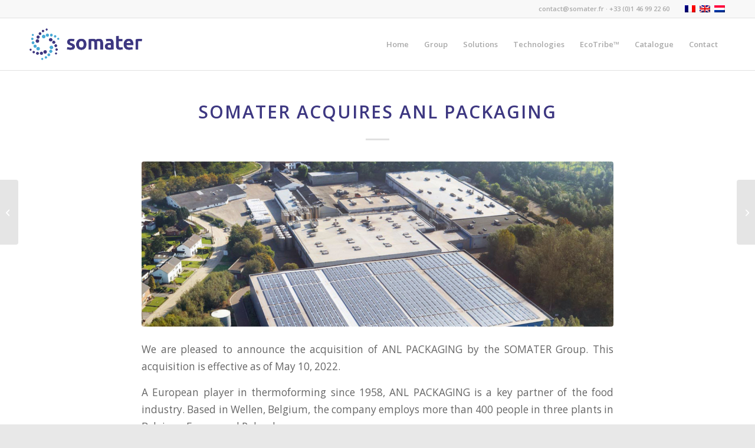

--- FILE ---
content_type: text/html; charset=utf-8
request_url: https://www.google.com/recaptcha/api2/anchor?ar=1&k=6LccswgcAAAAABPc7_I1nXfAZfXRIr97YyZb0uvQ&co=aHR0cHM6Ly93d3cuc29tYXRlci5mcjo0NDM.&hl=en&v=N67nZn4AqZkNcbeMu4prBgzg&size=invisible&anchor-ms=20000&execute-ms=30000&cb=pbpgx0uwpwfx
body_size: 48907
content:
<!DOCTYPE HTML><html dir="ltr" lang="en"><head><meta http-equiv="Content-Type" content="text/html; charset=UTF-8">
<meta http-equiv="X-UA-Compatible" content="IE=edge">
<title>reCAPTCHA</title>
<style type="text/css">
/* cyrillic-ext */
@font-face {
  font-family: 'Roboto';
  font-style: normal;
  font-weight: 400;
  font-stretch: 100%;
  src: url(//fonts.gstatic.com/s/roboto/v48/KFO7CnqEu92Fr1ME7kSn66aGLdTylUAMa3GUBHMdazTgWw.woff2) format('woff2');
  unicode-range: U+0460-052F, U+1C80-1C8A, U+20B4, U+2DE0-2DFF, U+A640-A69F, U+FE2E-FE2F;
}
/* cyrillic */
@font-face {
  font-family: 'Roboto';
  font-style: normal;
  font-weight: 400;
  font-stretch: 100%;
  src: url(//fonts.gstatic.com/s/roboto/v48/KFO7CnqEu92Fr1ME7kSn66aGLdTylUAMa3iUBHMdazTgWw.woff2) format('woff2');
  unicode-range: U+0301, U+0400-045F, U+0490-0491, U+04B0-04B1, U+2116;
}
/* greek-ext */
@font-face {
  font-family: 'Roboto';
  font-style: normal;
  font-weight: 400;
  font-stretch: 100%;
  src: url(//fonts.gstatic.com/s/roboto/v48/KFO7CnqEu92Fr1ME7kSn66aGLdTylUAMa3CUBHMdazTgWw.woff2) format('woff2');
  unicode-range: U+1F00-1FFF;
}
/* greek */
@font-face {
  font-family: 'Roboto';
  font-style: normal;
  font-weight: 400;
  font-stretch: 100%;
  src: url(//fonts.gstatic.com/s/roboto/v48/KFO7CnqEu92Fr1ME7kSn66aGLdTylUAMa3-UBHMdazTgWw.woff2) format('woff2');
  unicode-range: U+0370-0377, U+037A-037F, U+0384-038A, U+038C, U+038E-03A1, U+03A3-03FF;
}
/* math */
@font-face {
  font-family: 'Roboto';
  font-style: normal;
  font-weight: 400;
  font-stretch: 100%;
  src: url(//fonts.gstatic.com/s/roboto/v48/KFO7CnqEu92Fr1ME7kSn66aGLdTylUAMawCUBHMdazTgWw.woff2) format('woff2');
  unicode-range: U+0302-0303, U+0305, U+0307-0308, U+0310, U+0312, U+0315, U+031A, U+0326-0327, U+032C, U+032F-0330, U+0332-0333, U+0338, U+033A, U+0346, U+034D, U+0391-03A1, U+03A3-03A9, U+03B1-03C9, U+03D1, U+03D5-03D6, U+03F0-03F1, U+03F4-03F5, U+2016-2017, U+2034-2038, U+203C, U+2040, U+2043, U+2047, U+2050, U+2057, U+205F, U+2070-2071, U+2074-208E, U+2090-209C, U+20D0-20DC, U+20E1, U+20E5-20EF, U+2100-2112, U+2114-2115, U+2117-2121, U+2123-214F, U+2190, U+2192, U+2194-21AE, U+21B0-21E5, U+21F1-21F2, U+21F4-2211, U+2213-2214, U+2216-22FF, U+2308-230B, U+2310, U+2319, U+231C-2321, U+2336-237A, U+237C, U+2395, U+239B-23B7, U+23D0, U+23DC-23E1, U+2474-2475, U+25AF, U+25B3, U+25B7, U+25BD, U+25C1, U+25CA, U+25CC, U+25FB, U+266D-266F, U+27C0-27FF, U+2900-2AFF, U+2B0E-2B11, U+2B30-2B4C, U+2BFE, U+3030, U+FF5B, U+FF5D, U+1D400-1D7FF, U+1EE00-1EEFF;
}
/* symbols */
@font-face {
  font-family: 'Roboto';
  font-style: normal;
  font-weight: 400;
  font-stretch: 100%;
  src: url(//fonts.gstatic.com/s/roboto/v48/KFO7CnqEu92Fr1ME7kSn66aGLdTylUAMaxKUBHMdazTgWw.woff2) format('woff2');
  unicode-range: U+0001-000C, U+000E-001F, U+007F-009F, U+20DD-20E0, U+20E2-20E4, U+2150-218F, U+2190, U+2192, U+2194-2199, U+21AF, U+21E6-21F0, U+21F3, U+2218-2219, U+2299, U+22C4-22C6, U+2300-243F, U+2440-244A, U+2460-24FF, U+25A0-27BF, U+2800-28FF, U+2921-2922, U+2981, U+29BF, U+29EB, U+2B00-2BFF, U+4DC0-4DFF, U+FFF9-FFFB, U+10140-1018E, U+10190-1019C, U+101A0, U+101D0-101FD, U+102E0-102FB, U+10E60-10E7E, U+1D2C0-1D2D3, U+1D2E0-1D37F, U+1F000-1F0FF, U+1F100-1F1AD, U+1F1E6-1F1FF, U+1F30D-1F30F, U+1F315, U+1F31C, U+1F31E, U+1F320-1F32C, U+1F336, U+1F378, U+1F37D, U+1F382, U+1F393-1F39F, U+1F3A7-1F3A8, U+1F3AC-1F3AF, U+1F3C2, U+1F3C4-1F3C6, U+1F3CA-1F3CE, U+1F3D4-1F3E0, U+1F3ED, U+1F3F1-1F3F3, U+1F3F5-1F3F7, U+1F408, U+1F415, U+1F41F, U+1F426, U+1F43F, U+1F441-1F442, U+1F444, U+1F446-1F449, U+1F44C-1F44E, U+1F453, U+1F46A, U+1F47D, U+1F4A3, U+1F4B0, U+1F4B3, U+1F4B9, U+1F4BB, U+1F4BF, U+1F4C8-1F4CB, U+1F4D6, U+1F4DA, U+1F4DF, U+1F4E3-1F4E6, U+1F4EA-1F4ED, U+1F4F7, U+1F4F9-1F4FB, U+1F4FD-1F4FE, U+1F503, U+1F507-1F50B, U+1F50D, U+1F512-1F513, U+1F53E-1F54A, U+1F54F-1F5FA, U+1F610, U+1F650-1F67F, U+1F687, U+1F68D, U+1F691, U+1F694, U+1F698, U+1F6AD, U+1F6B2, U+1F6B9-1F6BA, U+1F6BC, U+1F6C6-1F6CF, U+1F6D3-1F6D7, U+1F6E0-1F6EA, U+1F6F0-1F6F3, U+1F6F7-1F6FC, U+1F700-1F7FF, U+1F800-1F80B, U+1F810-1F847, U+1F850-1F859, U+1F860-1F887, U+1F890-1F8AD, U+1F8B0-1F8BB, U+1F8C0-1F8C1, U+1F900-1F90B, U+1F93B, U+1F946, U+1F984, U+1F996, U+1F9E9, U+1FA00-1FA6F, U+1FA70-1FA7C, U+1FA80-1FA89, U+1FA8F-1FAC6, U+1FACE-1FADC, U+1FADF-1FAE9, U+1FAF0-1FAF8, U+1FB00-1FBFF;
}
/* vietnamese */
@font-face {
  font-family: 'Roboto';
  font-style: normal;
  font-weight: 400;
  font-stretch: 100%;
  src: url(//fonts.gstatic.com/s/roboto/v48/KFO7CnqEu92Fr1ME7kSn66aGLdTylUAMa3OUBHMdazTgWw.woff2) format('woff2');
  unicode-range: U+0102-0103, U+0110-0111, U+0128-0129, U+0168-0169, U+01A0-01A1, U+01AF-01B0, U+0300-0301, U+0303-0304, U+0308-0309, U+0323, U+0329, U+1EA0-1EF9, U+20AB;
}
/* latin-ext */
@font-face {
  font-family: 'Roboto';
  font-style: normal;
  font-weight: 400;
  font-stretch: 100%;
  src: url(//fonts.gstatic.com/s/roboto/v48/KFO7CnqEu92Fr1ME7kSn66aGLdTylUAMa3KUBHMdazTgWw.woff2) format('woff2');
  unicode-range: U+0100-02BA, U+02BD-02C5, U+02C7-02CC, U+02CE-02D7, U+02DD-02FF, U+0304, U+0308, U+0329, U+1D00-1DBF, U+1E00-1E9F, U+1EF2-1EFF, U+2020, U+20A0-20AB, U+20AD-20C0, U+2113, U+2C60-2C7F, U+A720-A7FF;
}
/* latin */
@font-face {
  font-family: 'Roboto';
  font-style: normal;
  font-weight: 400;
  font-stretch: 100%;
  src: url(//fonts.gstatic.com/s/roboto/v48/KFO7CnqEu92Fr1ME7kSn66aGLdTylUAMa3yUBHMdazQ.woff2) format('woff2');
  unicode-range: U+0000-00FF, U+0131, U+0152-0153, U+02BB-02BC, U+02C6, U+02DA, U+02DC, U+0304, U+0308, U+0329, U+2000-206F, U+20AC, U+2122, U+2191, U+2193, U+2212, U+2215, U+FEFF, U+FFFD;
}
/* cyrillic-ext */
@font-face {
  font-family: 'Roboto';
  font-style: normal;
  font-weight: 500;
  font-stretch: 100%;
  src: url(//fonts.gstatic.com/s/roboto/v48/KFO7CnqEu92Fr1ME7kSn66aGLdTylUAMa3GUBHMdazTgWw.woff2) format('woff2');
  unicode-range: U+0460-052F, U+1C80-1C8A, U+20B4, U+2DE0-2DFF, U+A640-A69F, U+FE2E-FE2F;
}
/* cyrillic */
@font-face {
  font-family: 'Roboto';
  font-style: normal;
  font-weight: 500;
  font-stretch: 100%;
  src: url(//fonts.gstatic.com/s/roboto/v48/KFO7CnqEu92Fr1ME7kSn66aGLdTylUAMa3iUBHMdazTgWw.woff2) format('woff2');
  unicode-range: U+0301, U+0400-045F, U+0490-0491, U+04B0-04B1, U+2116;
}
/* greek-ext */
@font-face {
  font-family: 'Roboto';
  font-style: normal;
  font-weight: 500;
  font-stretch: 100%;
  src: url(//fonts.gstatic.com/s/roboto/v48/KFO7CnqEu92Fr1ME7kSn66aGLdTylUAMa3CUBHMdazTgWw.woff2) format('woff2');
  unicode-range: U+1F00-1FFF;
}
/* greek */
@font-face {
  font-family: 'Roboto';
  font-style: normal;
  font-weight: 500;
  font-stretch: 100%;
  src: url(//fonts.gstatic.com/s/roboto/v48/KFO7CnqEu92Fr1ME7kSn66aGLdTylUAMa3-UBHMdazTgWw.woff2) format('woff2');
  unicode-range: U+0370-0377, U+037A-037F, U+0384-038A, U+038C, U+038E-03A1, U+03A3-03FF;
}
/* math */
@font-face {
  font-family: 'Roboto';
  font-style: normal;
  font-weight: 500;
  font-stretch: 100%;
  src: url(//fonts.gstatic.com/s/roboto/v48/KFO7CnqEu92Fr1ME7kSn66aGLdTylUAMawCUBHMdazTgWw.woff2) format('woff2');
  unicode-range: U+0302-0303, U+0305, U+0307-0308, U+0310, U+0312, U+0315, U+031A, U+0326-0327, U+032C, U+032F-0330, U+0332-0333, U+0338, U+033A, U+0346, U+034D, U+0391-03A1, U+03A3-03A9, U+03B1-03C9, U+03D1, U+03D5-03D6, U+03F0-03F1, U+03F4-03F5, U+2016-2017, U+2034-2038, U+203C, U+2040, U+2043, U+2047, U+2050, U+2057, U+205F, U+2070-2071, U+2074-208E, U+2090-209C, U+20D0-20DC, U+20E1, U+20E5-20EF, U+2100-2112, U+2114-2115, U+2117-2121, U+2123-214F, U+2190, U+2192, U+2194-21AE, U+21B0-21E5, U+21F1-21F2, U+21F4-2211, U+2213-2214, U+2216-22FF, U+2308-230B, U+2310, U+2319, U+231C-2321, U+2336-237A, U+237C, U+2395, U+239B-23B7, U+23D0, U+23DC-23E1, U+2474-2475, U+25AF, U+25B3, U+25B7, U+25BD, U+25C1, U+25CA, U+25CC, U+25FB, U+266D-266F, U+27C0-27FF, U+2900-2AFF, U+2B0E-2B11, U+2B30-2B4C, U+2BFE, U+3030, U+FF5B, U+FF5D, U+1D400-1D7FF, U+1EE00-1EEFF;
}
/* symbols */
@font-face {
  font-family: 'Roboto';
  font-style: normal;
  font-weight: 500;
  font-stretch: 100%;
  src: url(//fonts.gstatic.com/s/roboto/v48/KFO7CnqEu92Fr1ME7kSn66aGLdTylUAMaxKUBHMdazTgWw.woff2) format('woff2');
  unicode-range: U+0001-000C, U+000E-001F, U+007F-009F, U+20DD-20E0, U+20E2-20E4, U+2150-218F, U+2190, U+2192, U+2194-2199, U+21AF, U+21E6-21F0, U+21F3, U+2218-2219, U+2299, U+22C4-22C6, U+2300-243F, U+2440-244A, U+2460-24FF, U+25A0-27BF, U+2800-28FF, U+2921-2922, U+2981, U+29BF, U+29EB, U+2B00-2BFF, U+4DC0-4DFF, U+FFF9-FFFB, U+10140-1018E, U+10190-1019C, U+101A0, U+101D0-101FD, U+102E0-102FB, U+10E60-10E7E, U+1D2C0-1D2D3, U+1D2E0-1D37F, U+1F000-1F0FF, U+1F100-1F1AD, U+1F1E6-1F1FF, U+1F30D-1F30F, U+1F315, U+1F31C, U+1F31E, U+1F320-1F32C, U+1F336, U+1F378, U+1F37D, U+1F382, U+1F393-1F39F, U+1F3A7-1F3A8, U+1F3AC-1F3AF, U+1F3C2, U+1F3C4-1F3C6, U+1F3CA-1F3CE, U+1F3D4-1F3E0, U+1F3ED, U+1F3F1-1F3F3, U+1F3F5-1F3F7, U+1F408, U+1F415, U+1F41F, U+1F426, U+1F43F, U+1F441-1F442, U+1F444, U+1F446-1F449, U+1F44C-1F44E, U+1F453, U+1F46A, U+1F47D, U+1F4A3, U+1F4B0, U+1F4B3, U+1F4B9, U+1F4BB, U+1F4BF, U+1F4C8-1F4CB, U+1F4D6, U+1F4DA, U+1F4DF, U+1F4E3-1F4E6, U+1F4EA-1F4ED, U+1F4F7, U+1F4F9-1F4FB, U+1F4FD-1F4FE, U+1F503, U+1F507-1F50B, U+1F50D, U+1F512-1F513, U+1F53E-1F54A, U+1F54F-1F5FA, U+1F610, U+1F650-1F67F, U+1F687, U+1F68D, U+1F691, U+1F694, U+1F698, U+1F6AD, U+1F6B2, U+1F6B9-1F6BA, U+1F6BC, U+1F6C6-1F6CF, U+1F6D3-1F6D7, U+1F6E0-1F6EA, U+1F6F0-1F6F3, U+1F6F7-1F6FC, U+1F700-1F7FF, U+1F800-1F80B, U+1F810-1F847, U+1F850-1F859, U+1F860-1F887, U+1F890-1F8AD, U+1F8B0-1F8BB, U+1F8C0-1F8C1, U+1F900-1F90B, U+1F93B, U+1F946, U+1F984, U+1F996, U+1F9E9, U+1FA00-1FA6F, U+1FA70-1FA7C, U+1FA80-1FA89, U+1FA8F-1FAC6, U+1FACE-1FADC, U+1FADF-1FAE9, U+1FAF0-1FAF8, U+1FB00-1FBFF;
}
/* vietnamese */
@font-face {
  font-family: 'Roboto';
  font-style: normal;
  font-weight: 500;
  font-stretch: 100%;
  src: url(//fonts.gstatic.com/s/roboto/v48/KFO7CnqEu92Fr1ME7kSn66aGLdTylUAMa3OUBHMdazTgWw.woff2) format('woff2');
  unicode-range: U+0102-0103, U+0110-0111, U+0128-0129, U+0168-0169, U+01A0-01A1, U+01AF-01B0, U+0300-0301, U+0303-0304, U+0308-0309, U+0323, U+0329, U+1EA0-1EF9, U+20AB;
}
/* latin-ext */
@font-face {
  font-family: 'Roboto';
  font-style: normal;
  font-weight: 500;
  font-stretch: 100%;
  src: url(//fonts.gstatic.com/s/roboto/v48/KFO7CnqEu92Fr1ME7kSn66aGLdTylUAMa3KUBHMdazTgWw.woff2) format('woff2');
  unicode-range: U+0100-02BA, U+02BD-02C5, U+02C7-02CC, U+02CE-02D7, U+02DD-02FF, U+0304, U+0308, U+0329, U+1D00-1DBF, U+1E00-1E9F, U+1EF2-1EFF, U+2020, U+20A0-20AB, U+20AD-20C0, U+2113, U+2C60-2C7F, U+A720-A7FF;
}
/* latin */
@font-face {
  font-family: 'Roboto';
  font-style: normal;
  font-weight: 500;
  font-stretch: 100%;
  src: url(//fonts.gstatic.com/s/roboto/v48/KFO7CnqEu92Fr1ME7kSn66aGLdTylUAMa3yUBHMdazQ.woff2) format('woff2');
  unicode-range: U+0000-00FF, U+0131, U+0152-0153, U+02BB-02BC, U+02C6, U+02DA, U+02DC, U+0304, U+0308, U+0329, U+2000-206F, U+20AC, U+2122, U+2191, U+2193, U+2212, U+2215, U+FEFF, U+FFFD;
}
/* cyrillic-ext */
@font-face {
  font-family: 'Roboto';
  font-style: normal;
  font-weight: 900;
  font-stretch: 100%;
  src: url(//fonts.gstatic.com/s/roboto/v48/KFO7CnqEu92Fr1ME7kSn66aGLdTylUAMa3GUBHMdazTgWw.woff2) format('woff2');
  unicode-range: U+0460-052F, U+1C80-1C8A, U+20B4, U+2DE0-2DFF, U+A640-A69F, U+FE2E-FE2F;
}
/* cyrillic */
@font-face {
  font-family: 'Roboto';
  font-style: normal;
  font-weight: 900;
  font-stretch: 100%;
  src: url(//fonts.gstatic.com/s/roboto/v48/KFO7CnqEu92Fr1ME7kSn66aGLdTylUAMa3iUBHMdazTgWw.woff2) format('woff2');
  unicode-range: U+0301, U+0400-045F, U+0490-0491, U+04B0-04B1, U+2116;
}
/* greek-ext */
@font-face {
  font-family: 'Roboto';
  font-style: normal;
  font-weight: 900;
  font-stretch: 100%;
  src: url(//fonts.gstatic.com/s/roboto/v48/KFO7CnqEu92Fr1ME7kSn66aGLdTylUAMa3CUBHMdazTgWw.woff2) format('woff2');
  unicode-range: U+1F00-1FFF;
}
/* greek */
@font-face {
  font-family: 'Roboto';
  font-style: normal;
  font-weight: 900;
  font-stretch: 100%;
  src: url(//fonts.gstatic.com/s/roboto/v48/KFO7CnqEu92Fr1ME7kSn66aGLdTylUAMa3-UBHMdazTgWw.woff2) format('woff2');
  unicode-range: U+0370-0377, U+037A-037F, U+0384-038A, U+038C, U+038E-03A1, U+03A3-03FF;
}
/* math */
@font-face {
  font-family: 'Roboto';
  font-style: normal;
  font-weight: 900;
  font-stretch: 100%;
  src: url(//fonts.gstatic.com/s/roboto/v48/KFO7CnqEu92Fr1ME7kSn66aGLdTylUAMawCUBHMdazTgWw.woff2) format('woff2');
  unicode-range: U+0302-0303, U+0305, U+0307-0308, U+0310, U+0312, U+0315, U+031A, U+0326-0327, U+032C, U+032F-0330, U+0332-0333, U+0338, U+033A, U+0346, U+034D, U+0391-03A1, U+03A3-03A9, U+03B1-03C9, U+03D1, U+03D5-03D6, U+03F0-03F1, U+03F4-03F5, U+2016-2017, U+2034-2038, U+203C, U+2040, U+2043, U+2047, U+2050, U+2057, U+205F, U+2070-2071, U+2074-208E, U+2090-209C, U+20D0-20DC, U+20E1, U+20E5-20EF, U+2100-2112, U+2114-2115, U+2117-2121, U+2123-214F, U+2190, U+2192, U+2194-21AE, U+21B0-21E5, U+21F1-21F2, U+21F4-2211, U+2213-2214, U+2216-22FF, U+2308-230B, U+2310, U+2319, U+231C-2321, U+2336-237A, U+237C, U+2395, U+239B-23B7, U+23D0, U+23DC-23E1, U+2474-2475, U+25AF, U+25B3, U+25B7, U+25BD, U+25C1, U+25CA, U+25CC, U+25FB, U+266D-266F, U+27C0-27FF, U+2900-2AFF, U+2B0E-2B11, U+2B30-2B4C, U+2BFE, U+3030, U+FF5B, U+FF5D, U+1D400-1D7FF, U+1EE00-1EEFF;
}
/* symbols */
@font-face {
  font-family: 'Roboto';
  font-style: normal;
  font-weight: 900;
  font-stretch: 100%;
  src: url(//fonts.gstatic.com/s/roboto/v48/KFO7CnqEu92Fr1ME7kSn66aGLdTylUAMaxKUBHMdazTgWw.woff2) format('woff2');
  unicode-range: U+0001-000C, U+000E-001F, U+007F-009F, U+20DD-20E0, U+20E2-20E4, U+2150-218F, U+2190, U+2192, U+2194-2199, U+21AF, U+21E6-21F0, U+21F3, U+2218-2219, U+2299, U+22C4-22C6, U+2300-243F, U+2440-244A, U+2460-24FF, U+25A0-27BF, U+2800-28FF, U+2921-2922, U+2981, U+29BF, U+29EB, U+2B00-2BFF, U+4DC0-4DFF, U+FFF9-FFFB, U+10140-1018E, U+10190-1019C, U+101A0, U+101D0-101FD, U+102E0-102FB, U+10E60-10E7E, U+1D2C0-1D2D3, U+1D2E0-1D37F, U+1F000-1F0FF, U+1F100-1F1AD, U+1F1E6-1F1FF, U+1F30D-1F30F, U+1F315, U+1F31C, U+1F31E, U+1F320-1F32C, U+1F336, U+1F378, U+1F37D, U+1F382, U+1F393-1F39F, U+1F3A7-1F3A8, U+1F3AC-1F3AF, U+1F3C2, U+1F3C4-1F3C6, U+1F3CA-1F3CE, U+1F3D4-1F3E0, U+1F3ED, U+1F3F1-1F3F3, U+1F3F5-1F3F7, U+1F408, U+1F415, U+1F41F, U+1F426, U+1F43F, U+1F441-1F442, U+1F444, U+1F446-1F449, U+1F44C-1F44E, U+1F453, U+1F46A, U+1F47D, U+1F4A3, U+1F4B0, U+1F4B3, U+1F4B9, U+1F4BB, U+1F4BF, U+1F4C8-1F4CB, U+1F4D6, U+1F4DA, U+1F4DF, U+1F4E3-1F4E6, U+1F4EA-1F4ED, U+1F4F7, U+1F4F9-1F4FB, U+1F4FD-1F4FE, U+1F503, U+1F507-1F50B, U+1F50D, U+1F512-1F513, U+1F53E-1F54A, U+1F54F-1F5FA, U+1F610, U+1F650-1F67F, U+1F687, U+1F68D, U+1F691, U+1F694, U+1F698, U+1F6AD, U+1F6B2, U+1F6B9-1F6BA, U+1F6BC, U+1F6C6-1F6CF, U+1F6D3-1F6D7, U+1F6E0-1F6EA, U+1F6F0-1F6F3, U+1F6F7-1F6FC, U+1F700-1F7FF, U+1F800-1F80B, U+1F810-1F847, U+1F850-1F859, U+1F860-1F887, U+1F890-1F8AD, U+1F8B0-1F8BB, U+1F8C0-1F8C1, U+1F900-1F90B, U+1F93B, U+1F946, U+1F984, U+1F996, U+1F9E9, U+1FA00-1FA6F, U+1FA70-1FA7C, U+1FA80-1FA89, U+1FA8F-1FAC6, U+1FACE-1FADC, U+1FADF-1FAE9, U+1FAF0-1FAF8, U+1FB00-1FBFF;
}
/* vietnamese */
@font-face {
  font-family: 'Roboto';
  font-style: normal;
  font-weight: 900;
  font-stretch: 100%;
  src: url(//fonts.gstatic.com/s/roboto/v48/KFO7CnqEu92Fr1ME7kSn66aGLdTylUAMa3OUBHMdazTgWw.woff2) format('woff2');
  unicode-range: U+0102-0103, U+0110-0111, U+0128-0129, U+0168-0169, U+01A0-01A1, U+01AF-01B0, U+0300-0301, U+0303-0304, U+0308-0309, U+0323, U+0329, U+1EA0-1EF9, U+20AB;
}
/* latin-ext */
@font-face {
  font-family: 'Roboto';
  font-style: normal;
  font-weight: 900;
  font-stretch: 100%;
  src: url(//fonts.gstatic.com/s/roboto/v48/KFO7CnqEu92Fr1ME7kSn66aGLdTylUAMa3KUBHMdazTgWw.woff2) format('woff2');
  unicode-range: U+0100-02BA, U+02BD-02C5, U+02C7-02CC, U+02CE-02D7, U+02DD-02FF, U+0304, U+0308, U+0329, U+1D00-1DBF, U+1E00-1E9F, U+1EF2-1EFF, U+2020, U+20A0-20AB, U+20AD-20C0, U+2113, U+2C60-2C7F, U+A720-A7FF;
}
/* latin */
@font-face {
  font-family: 'Roboto';
  font-style: normal;
  font-weight: 900;
  font-stretch: 100%;
  src: url(//fonts.gstatic.com/s/roboto/v48/KFO7CnqEu92Fr1ME7kSn66aGLdTylUAMa3yUBHMdazQ.woff2) format('woff2');
  unicode-range: U+0000-00FF, U+0131, U+0152-0153, U+02BB-02BC, U+02C6, U+02DA, U+02DC, U+0304, U+0308, U+0329, U+2000-206F, U+20AC, U+2122, U+2191, U+2193, U+2212, U+2215, U+FEFF, U+FFFD;
}

</style>
<link rel="stylesheet" type="text/css" href="https://www.gstatic.com/recaptcha/releases/N67nZn4AqZkNcbeMu4prBgzg/styles__ltr.css">
<script nonce="Hiy6n3ZSUVRCoXfVxcYhWQ" type="text/javascript">window['__recaptcha_api'] = 'https://www.google.com/recaptcha/api2/';</script>
<script type="text/javascript" src="https://www.gstatic.com/recaptcha/releases/N67nZn4AqZkNcbeMu4prBgzg/recaptcha__en.js" nonce="Hiy6n3ZSUVRCoXfVxcYhWQ">
      
    </script></head>
<body><div id="rc-anchor-alert" class="rc-anchor-alert"></div>
<input type="hidden" id="recaptcha-token" value="[base64]">
<script type="text/javascript" nonce="Hiy6n3ZSUVRCoXfVxcYhWQ">
      recaptcha.anchor.Main.init("[\x22ainput\x22,[\x22bgdata\x22,\x22\x22,\[base64]/[base64]/[base64]/ZyhXLGgpOnEoW04sMjEsbF0sVywwKSxoKSxmYWxzZSxmYWxzZSl9Y2F0Y2goayl7RygzNTgsVyk/[base64]/[base64]/[base64]/[base64]/[base64]/[base64]/[base64]/bmV3IEJbT10oRFswXSk6dz09Mj9uZXcgQltPXShEWzBdLERbMV0pOnc9PTM/bmV3IEJbT10oRFswXSxEWzFdLERbMl0pOnc9PTQ/[base64]/[base64]/[base64]/[base64]/[base64]\\u003d\x22,\[base64]\x22,\x22w7TDvsOEwpxJAhQ3wqzDpMOBQ27Du8OZSMONwpU0UMOIaVNZXibDm8K7aMKkwqfCkMOlSm/CgRzDhWnCpwJyX8OANMOBwozDj8O4woVewqpnXHhuO8OUwo0RK8OxSwPCjcKUbkLDth0HVENONVzCncKkwpQvBjbCicKCX37Djg/CosKkw4N1CcOBwq7Ck8KGVMONFX7Do8KMwpM2wpPCicKdw57DkELCkmkpw5kFwrotw5XCi8Khwq3DocOJeMKfLsO8w4lkwqTDvsKIwq9Ow6zChDVeMsKUFcOaZXDCjcKmH0XChMO0w4cUw4Jnw4MQN8OTZMKgw7MKw5vCqEvDisKnwp/CmMO1Gzkaw5IAb8K7asKfZMKudMOqTw3CtxMTwqPDjMOJwr7CpFZoRMKTTUgLSMOVw65ywrZmO3vDvxRTw691w5PCmsKrw7cWA8OwwrHCl8O/FVvCocKvw4gSw5xew6IOIMKkw4B9w4N/KhPDux7CucKFw6Utw48Cw53Cj8KHNcKbXyDDqMOCFsORGXrCmsKXHhDDtmlkfRPDhjvDu1kze8OFGcKEwqPDssK0RsKewro7w5E6UmEqwqEhw5DCi8O7YsKLw6wSwrY9NsK3wqXCjcOMwp0SHcK2w7Rmwp3CsnjCtsO5w6bCscK/w4hpDsKcV8KwwqjDrBXCjcKwwrEwCiEQfW7CncK9Qn4TMMKIamnCi8Ohwp3DpQcFw6/[base64]/DjcOAw5/CqsOqW8O4EsKgX8OeesOSwrp4fsKyew0Wwq/DkE3DtsKJS8Ovw6YmdsOIa8O5w7x5w6MkwovCsMKVRC7DhQLCjxAxwpDCilvCvcOFdcOIwpIRcsK4PAJ5w54rUMOcBAUYXUl5wrPCr8Kuw5TDp2AiU8KmwrZDAUrDrRA3YMOffsKDwrtewrV7w4VcwrLDjsKvFMO5asK/wpDDq3bDrGQ0wp/CjMK2D8OKcsOnW8OVdcOUJMKuRMOELRJMR8OpAQV1GlAhwrFqFcOhw4nCt8OAwpzCgETDkSLDrsOjQ8KWfXtmwpkmGw10H8KGw4wbA8Osw6zCmcO8PmALRcKewpPCl1J/[base64]/DrxYeQ0p6IScqwo5qwoY3w4tww69cXyjCtDjCoMKowpkzwrllw5PCp05Dw7jCuy3CmMKSw5jCgQnDhVfChMKeRjtocMOrw4h6w6vCs8Klw5Vuw6RSw5RyZMOJw63CqMKFMSPDk8K1wqM6wpnDpxo5wqnDmsK+DAcmcTHDszYWfcKGZUzDn8OVwrnChS7Ch8KKw6/Ct8KywrowbsKPLcK+CsOJwoDDunI1wqocwr/CtzsyEsKBcMK0fTjDowEYJ8K+wpnDhcOyCzIGI2PDsETCvFrCgGU5F8ORRcO5QDfCq3jDr3vDjH7DtcOhdcOFwqTCssOdwrJrPi3CjMOXFsOmw5LCjsKxE8O8eBJGOxPCrsOfTMOpQFVxw6oiwqHCtj80w6/ClcK7wrcxwplzellqCwZFw5l2wqnCsiYzacKyw6XCqAEvLBnDpjwMFsOVa8KKaRnDusKFwq4wMsOWBSNSwrI2w4nDjsKJAAfDqRTDhcKFADsWwrrDk8Ocw53Cq8Ouw6bClGc5wpnCvTfCk8KUMlhRazcqwqfCs8OSw6TCrsKww60ZXC5zc0UgwqDCuWDDgG/CjMO/w77Ds8KtYlbDkkfCicOiw7zDp8K2wpkcFTfCoAQ1MRrCicOZM0nCuW7CocOxwr3CmkkVShpDw4jDlFHCnT1iNXhYw5TDnAZJbxJdSsKNVMOFLhXDsMKvYsOdw4MMSkBgwrzCjcOLAcKQIBwlMcOjw4jClS/[base64]/[base64]/[base64]/CqsOaHsKbVcKewpDCvcK0wrDCl8KEOsKPwpfDs8Otw7Zow7wHawIkVUkfcMOxchnDi8KgLcKmw6h2ITdww4l+G8OiBcK5XcOkw5cUwrl3BMOCwoB+IMKqw5olw51JYcKxRMOGOsOuD0RDwrvDuz7DvsKwwo/[base64]/w4Iiw7LCtUrDr8OxG8KwBMOaworDpcKIMEYZwqBMGWAMX8K5w7XCmCbDm8K6woAiE8KFNQU1w7zDpF7DghPChn7Cq8OZwqVpcsK7wp/DqcKDc8Kiwo9/w4TCimnDtsOofcKNwoUJwrQZU1crw4HCgcOcThNJwppjwpbCvFRjwqkvBh9tw5Ukw6jCksOEJW1uThbCpsKaw6Arb8OxwqjCosKoR8KlfsOqV8KwAhrDnMKFwrXDmMOqdy0KaVfDiHd8wr3Ctw/Cs8OcAcOPA8K+U2VSAsKWwpLDksKvw41Yc8KGUsKKJsOXKsOJw69Zw7kPw5vCsGAzwoXDkEZ7worCqBE6wrTDrip7KXNyYsKmwqMyHMKEPMOua8OdJsOlSmgJwrtpCB/DrcOowrTCi0LCklVUw55lNMO1DsKKwq3CskcVQsOOw67CvyYow73Cp8Oswp5Iw7rCl8KDKmfClcOHZXc/w6jCtcKmw5QzwrsHw5PDhCJ1woTDuRlgw4rChcOnA8KZwo4TUMKfwp1+w7Zsw4LDtsO6wpRcCMOdwrjCvMKTwowvwp7Ct8ODwprDjHjCkiEuIxTDnkBLWyl/AMODeMOhwqc2wrVHw7LDlz4vw6EbwrDDhVLCo8KNwr7DtMOsDsOxw6FWwrZpAEZ8P8Khw4oBw5PDksOWwqzCkHXDg8OkNAAFEcKTKD8YQR4+aCfDnBI/w5HCq2ArKMKuC8KIw4XCk0vDoTAewodoE8OlAXFrwrh/QEDDhMK2wpNZwpB8IAXDunIQecKkw41lBMOkFlPCqMKYwpzCtz/DhcO7w4JLwqNuQ8O8RsKTw5HDs8KQfDTCusO6w7fCq8OnMB7Ci1rCpyhdwqY4wqDCn8KgakvDiTXCisOoLHXCncO1wpFhAsOKw7oDw4chNhUJVcK9N0rCg8O/[base64]/Cq2obwpfCpSJ9YMKLF8K8T07DjlrDl3oXT8O/FcOjwpLCvEcsw5/CgcKlw5d/YinDmH1iOw3DlQ4ywr3CoyTCol3Dry9+wqV3wp3CnFkNYm8hX8KUEFY2UcOOwpYgwrkfw61Uwq9BfUnDiTtmeMObdsOfwr7CksOmwp/[base64]/DgMOTfQjDscKTCsK5dGjDvBIowowHIcKFw4PCr8Otw6x9w5lWwohLexvDgF3CiSMmw6TDhcOpS8OsNVowwph+wr7CrcKwwqXChMK5w7rCpMKxwoBWw6YXKBAEwp8HQsOPw63DlwBgMRxQRMOKwqvDtMOeMELDrW/DgyRbMcKsw4PDksK2wpHCgmcUwrXCr8OeV8OUwrQFHhbCmcO6Ql0dw5XDghbDpjB5wop/Q2hnUEHDsj3Cn8OmLFrDicKxwr1UZsOawo7DqsO7w7rCrsKEwrvClUDCsnPDlcOgenPCq8OlakDDpMO5wozCu0bDgMKOBjjCkcK5fcKWwqTCnQ/DlCR/w7cdAUvCsMOhSsKEW8O/RcO/esKpwq8fRRzCixvDhMKhMcKRw7bDvSDCuUcMwrzCm8O+wrLCicKHYSzCp8Kzwr4hGCjDnsK2LmR5aC/DmMKJaQ87QMKsC8K6RsKow7nCsMOjU8OKecO4wpYGU17Ct8OVwo/CjcKYw7MnwpzCsxkXO8O/GRnCnMKrfzFQw5VvwpRSH8KRw709w6FwwrvCgQbDvMOvRsKgwq9wwroyw5vCv3k1wr3DigDCvcO7w5suMABIw73DnH9xw75TOcO/w6zCvmJiw53DjMKzHsKoAQXCtTfCokh0woF5w5A4CMO4AGxswoHCtsOQwp3Dj8OtwofDnsOYLMKifsKgwpnCu8KEw57DrsKcK8O7wqobwpljV8OZw6/Ds8Opw4bDscOew5/[base64]/Co8OVwrDDnsOgRldvwqocw7/[base64]/[base64]/CgRLCqlzCqcOhwoXDvHs7w7oNwprCv8OUeMKSV8Ooak14JD46V8KUwogWw40Ffkg/T8OSHWwPOTzDlRh9ccOGJQ0sKMKLLzHCuVzCgGIVw6J8w4jCp8O/w7EDwpXCqScyCjhgw4DDvcOfw43CumXDujrDtMOAw7JHwqDCvD1QwrrCjA7DtsK4w7rDolgkwrAuw6F0wqLDsgLDvErDoQbDj8KzEz3DkcKNwrvCqlU3wpoBC8KJwqgMOMKUA8KOw4HDgcO0djfDuMKxwoZ/wq96wofCqSxmICTDt8KEw53CoDtTeMO3wovCosK7ZwDDvcOswqN7XMO0wockNMKzw7INNsKqXDjCucKrF8OmaFfCv2Jnwqsbe1LCs8K/wqTDjsOYwpfDpcOrR1AfwqTDl8KrwrMNVVzDtsOMYgnDpcOHRULDs8KHw5gWQMKbdsKGwrkCXn3DosKvw6vCvAvCpMKYw4jCin3DscK2wr8LXR1BAFdswovDr8O0eRDDlBBZcsOKw65Cw5M8w79TJWXCgMOLP3XCq8KnH8OGw4TDlQ9Cw4/ColFlwplzwrPDoRLDpsOiwqRDU8KmwrrDvcKTw7LCtcK5wph9Ix/DmARzcsO8wpjClMKjw6HDosKfw7bCr8K1JcOFSmXCtcO+wqwxIHRUHsOrEHDChsKewqLCmcOeL8K8wpPDoD/DiMKEwovDsUt0w6LCo8K6GsOyN8ONRlRYC8KPQwxqNAzDu3Juw5BLCT9SM8KKw7nDuXvDiXDDtsOFW8KVWMOXw6TDpsKNwpPDljE3w7JMwq0KT3ciw6HDjMKdAmM0esOdwrhZd8Otwq/CnC3DsMKEPsKhUMK2dMK7VsK3w5xkw7hxw4MIw7wiwoEQMx3DgBbCkV5qw6w/w7ocOgnCuMKAwrDCjsO+HUDDtyXDrMOmwr3DsDIWw6/DrcKKaMK2SsKEwprDk0F0w5bCnjHDvsOowqDCs8K7V8KPEj52w4XCmiELwp0Xw7UVEHR5L2XDsMOJw7cSUS4Nw6rChw/DkjjDuRY5OHJHMisqwo9kw6rCr8OTwprDjcKuZcO9woQEwqcewo8uwqzDlMOlwpHDvMKlbMOOCw0AfHV+esOcw6Fhw7M/woM+wqXCvDw/QF9XacKgGsKlTXHCosOzVltRwpHCkcOIwrLCnEHDh0/Cj8Ouwp/CpsKWwpACwrXDisKNwojCsAI1LsK+wovCrsKpw7INO8Osw6fCocKDwqsBPsK+L33Co3kEwo7CgcOSI0PCuQNbw61yfyJjdn/CusOnQS4Ww5ppwp4/MDBIRBU0w4HDtcKvwr93wrgaDGpFXcO6OxtiNsOwwq3CscKDG8OTWcOQw6TCnMKFCcODAMKOw64XwpIYwqDCm8Kkw6wnw41/w6DDlMOACMKNRMOCUW3Dt8K7w5YDMlfCl8OIRFPDognDq3TDukMMf2/[base64]/[base64]/DpsK/ZsOCOmEmD8OMwqrCgcKCw4Efwo/DssK/[base64]/wosRw4NNHBHCkMO6woPDuMOowrvDk8KYwpvDn0vDnMO2wo9hwrQsw67DvWTClh3Csg01bcOCw6pow4PDlRTDhlXCkSEyBkHDkGbDjHkHw4gvQx3CvcOPw6rDmsOHwpdVB8OYB8OiLcONfsOhw5Zlw7Q/UsOdw4AFw5zDu0ILfcObB8OMRMKjDCbDs8KqCQ7DrcKxwpPCoUDCgXguU8Oowp/ClTsUQwppwoDCl8OQwpoAw60+wrDCkhAww4nDqcOqwrVRAnPDqMOzJRZPTiPDocKswpYZw71vSsKTXVzDmxIFTcK8wqHCj0hjYx0Lw7PCkjZHwowwwqjCsG7Dhn1LN8OEenzCn8OvwpUXfzvDgjPDtRJ8wr/Du8KxUsOIw4Zcw6/CisKwAHsuH8OUwrbCusKhTcO0TyLCk2UkdMKcw6/CmjgFw54XwrdEexbDl8O+eCLDv3hWKcOQw4wsQ2bCllXDrcKXw5fDhhPCm8Kww6Z3wrrDoC5lAWw7EHhNw5sSw4fChE/ClSHDu2huw6h+BlQVHTbDs8OwKsOQw5wNAygJZQnDs8KTX11FX0EgQMO5UsKuA2hjHSLDtcOCT8KBbFw/QCFPeAYawrTCkR9XDsK9woDCqivCuCRxw60kwqs/Mkdbw6bCqAzDiF3Cg8K6w59IwpcPI8OdwqobwrvDpcKFAnvDoMO1UsKLP8KRw67DhcOZwpDCpDnDvG47CyHDkiohOzrCoMOEw6tvwqbCjsKmw43CnBQZw6sbDG7CvBQvwrfDjQbDp3h6woLDhFPDsi3CpMKTwr8NXMOnaMKTwo/Du8K6S0o8w5rDicOeIDssVsOoNhjDgB1XwqzDiVYBasKcwpMPGh7DpydMw4vDicKWw4pFwqlZwp3DjMO/[base64]/ClMKPeMOrwqBofcO3U8OPJMOSS8OBw6LDvVPDrcO9FcKaWRPDqgHDm084woZ/w5vCrnPCvHjCh8KSXcO7fBbDocOiFsKUS8OyCAzCgcOpwrvDvUILHMOxC8K6w73DnzrDtcKhwpPCkcOFTcKiw4/DpsOBw6/DsDYlHcKqUcOlABwYf8OAQGDDtRfDiMKIUsKvSsK/wpLDn8K4PgzCpMKmw7TCtwlCw7/[base64]/ckVzEMKqw57Do2oMw6fCg8OCbsOLw7dwM8KDYEHCosKmwrvCiivCtl4ywrkhO1VMwq7CnBJow6V0w7PCgsKPw7fDqsK4MxMgw4tBwoNEB8KNTWPCoiXCpytAw53CvMKjVMK4Xyl4wrV4w77CqTc/NUI8KndxwpLChcOTe8O+w7TDjsKaNjN6KzlcS2XCvybCmsKecHnCkMO/[base64]/DgMOrej5sI8KFwo/DoC3DvF9XEcKJMAcdFmHDiU0ZPX3DpAbDhMO2w5DCr3Zswo3CqWUhWE1WBcOvwqQQw7ZCw5twDkXCiloCwr1OOkPCizDDogXDssOHw7jCojByL8OHworDlsO1MEEpf3dDwq8mTMOQwoDCj11HwpRVQhUIw5lRw5/Cnx1aZXN0w6lDbsOQOMKEw4DDqcOGw6Rmw4nDgBXDtcOQw4UcZcKTwot1wqN8E0txw50ldsKxMhrDqMKnDMOUecKQAcOjPcOsZjjCp8O+PsOTw6E3Hz4zwrPCulzDpQXDq8KUGCfDk182wq1xK8Kuw5QXw4BZacKpNcO0E18yHzYvw6Qcw7/DkCDDoFwkw6TCnMOpfgAkCMO2wrrCjQcfw6kecsOew5HCnsKzwqLCiknDiV9ne0kkcsK+JsOtQ8Ogd8KCwq9Bw7Fxw5wOb8Orw5xfKsOqLXRYUcOYw4ltw4jCoFAoaTIVwpIpwoTCtC1Lwp7DoMOBQy0DIsKtH1XCsxHCrMKDTcORLVfDsnXCr8K/ZcKewp9hwr/CpsK0Ck/ClMOwSXhWwqJwHGLDs0vDujHDnVrCkWZlw7U/[base64]/CrMOzwqtfKMKRwqAdHcKMwobDq8KOw4bCiyk7wp7Ch2thI8Oad8KkfcK/wpZEw7YHwpp5cGrDuMOzM3fDkMKYPlYFw6TDriJZXS7CtcO6w5wvwox3DyZ5WcOwwpbDrzzDm8KGc8OQBcKUH8KkenTDu8Kzw6zDnSB8w5zCvsKlwrLDnx5lw6HCo8KNwrJgw4xFw5PCoGISBxvCssKPGMKJw7VZw47CnT7CglNDw4gvw6LDtR/DhjQULcOmOC3DkMOUACPDgyoEccKLwr/[base64]/dmVNwr/[base64]/ColTCocOZwobCvAfDvcKPw6/Co8Kmw4h+Dh5/[base64]/Di8O8NAnCgsOAwrXDqwvDnsOSw7Ebw5M6DXHClMK1D8OgfxnCtMKdP0jCj8OhwrR8VFwYw6Y7UW9/bsOCwosuwp3ClcOiw6ptdRPCo3g4wqJ9w7gow40pw44Xw7HCosOWw4IiXsKTUQ7DuMK1wodmwp/CnULDksOnwqQ/JXQRw4bDpcOowoBSEhUNw7/Cn3nDo8O1bMK9wrnCtBlZw5B4w7kdwqfCqsKyw5B0UnrDrhrDrwfClMKuVcOGwoQUwr3DgMOVOVvDtWPCgXTDiV3Co8OXV8Ofb8O7V23DosKFw63CucOOXMKIw4vDocKjd8KgGsKbBcOyw5xDZMOrMMOEwr/Cu8K1wrs6wqtqwq0gw5sHwrbDqMKnw4rCh8K2ZCdqEBJCYmJ3wpwgw43DvMOrw6nCpkHCrsOtQBwXwrNBCmc9w6V9aFHCqR7DshF2wo0nwqkwwrgpw50RwrrCjBJ0WcKuw57CtRk8wqDCjU/CjsKjIMOnwojDlMOIwrbCjcKZw43DoUvCkhJ0wq3Cu0l3TsO+w40jw5XCqyrCnsO3UMKGwq7CksOgfMKuwo1eFD3DhsKDGgxZOW5rDXl/[base64]/w6zChxLDkjjDk8KnwpzCgVZ7VS1owplRwovCs2rDh07DqyRtwqrCqWjDuFTDllbDuMK+w5Zhw6ADPUbDocO0w5AJw6d8IMO2wrnCusOfwq7DqnV/[base64]/e8KuZUfCnQzDr2XCglgzTMKpwpbDvDp4PH4XfkJgQWNywpd1JD3ChUrDjMKpw6/Cv1sQcQPDoBc9AlDClMO+w64GSsKOTnkawqB6d3dmw7XDqcOJw7jClhgLwp1sUx0Awohaw4zCnzB+wplRHcKBwobCucOqw4Ihw60NDMOLwq7CvcKLK8OkwozDm1nDgF/CmcKAw4zDnBMYbD1KwozCjRbDt8KlVxLCjydRw6PDrAjCvhwZw4pXw4LDrcO/wp0xw5LCpRbCrMOZwrplSVcwwq82BcKRw7DConrDgVTDiCfCsMO7wqd5wrDCg8KhwovCrWJ2IMOpw57CkMKvwrdHJUbCvsK2w6EqUsKkw6vCpMO7w6bCqcKGw5/Dng7Dp8KAwo1Bw4Alw4M8I8KHVcKEwodMKsKFw6bCu8Orwq07QgcTVDPDt2PClmDDoGrCknskTMKAbsO/[base64]/Ctl5iRQ3CtHcXw5HDmVHCiCwRU8K/w5rDq8Ofw5/CpEFjEsOjTxQ1wrMZwqvDtw/DqcK1w5s7woLDq8OjdcKiNcK+EcOnasK1w5JXccOlFjQ2IcKXwrTCuMK5w6fDu8K7w6DCh8ObAXZoO0TCrsO/CnVoVQcceRBew4rCgsKoAk7Ck8OKME/CvFRQwrsyw57Ch8KZw5V+KcOvwqcPdhbCscO3w49TDTvDm3ZRwqzCicO9w4XCkhnDtV/Dr8K3wpkAw6oPbjI2w6rCmCvDtsKww6Jmw4/[base64]/[base64]/Dp0NILMOgw50gw7XDkTDCigbCjMOGw7rCmhnCtsONwpPDr0nDpMO+wpfCssKrwqHDq3EHcsOxw6Quw5XCtMKbWkHDvMKSaiPDthnDjEM0wpbDkEPCrmDDqcK4KG/CsMKDw4FKcMK9PSwLYlbDnmdvwoJCNALDpWzDvMO1w78PwqFbw5lJKMObw6R3IsKPwogMTCUxw7zDmMOeDsOtNGQ/wq1HGsKdwo5OYiVyw7/[base64]/[base64]/w5JMwpcyHV/DlsOzTsKwbVjCosK9w7Mgw5AGw6/DkcOjw71UZG8SYsKDw4cXL8O1wrUbwqpVwpBrAcKaRT/[base64]/DsXYswplzDE7CmCnDrj4Zw4o1FQ7DpQg+wpNVwqRKJcKvOXVGw6BwVsOuOhkhwqliwrHCm3oVw7Biw7tuw4LDoQVZADZAJcK3VsKsHsKwcUkvXMOrwo7Cj8O9w4QYNcK8MsK1w6/DrsO2BMOXw5PDnVlVBMKGe0EaeMKZwqxaZFLDvMKKwoZ4EndTwo1fbcODwqpefMKwwonDrmYgRWEMwogTwpUKMUspWcKaXMKdKg3Dr8KKw5LCiGgMXcK1eH88wq/DqMKJI8K/[base64]/CujPCs03DvcOuNiomD8KpHcOdwrh+AcOOw4XCuTHDmifCshXCjGpSwrlHdUFYw7jCssKVTCLDpcOyw47Ch2lVwrUmw4zDoi3CgsKKB8K1wrzDgsOFw7DCqXrDucODwq5uBXLDgcKAwoHDtCJXw7RnNwfDiTtIMcKTw5/DhkV6w4paPADDtcKGLnklMycAw6nCnsKyQG7DmXJfw7ckwqbDjsObfsORHsOFw60Jw4loM8Okwr/ClcKDFDzCnFDCtgQGwqrDhjhcCcOkQC5bYFRgwqbDpsKJCTcPaRHCsMKTwoMMw6jDncOBb8ORG8KPw6jCt11lLVnCsC02wo9sw77DgMK5BSx/wqvDgGtjw4nDssO5FcODLsKNATkuw6jDlQ/DjgTDp0ctUsOvwrYLYj8ew4J3YDvDvRU2TsKcwo7DrxFywpLCnTrChsOfw6zDiC7DjcKiP8KOwqjCkBDDicOYwrDCo1/[base64]/[base64]/CocKmw5UMwozDoUlgw5F+wqFUYTYGPcK2IlLDvwrCusO0w50pw71+w4t5XlN6BMKZAQPCtMKBUsOtd2FKHjPClCMFwpjDtXMAW8OQw4E4wrYJw5Jvw5AbWBtAXMObF8OUw5Z/w7l2wqvDrMKVKMK/wrEaAhAGZcKBwoNZVSk0YkM/[base64]/Ds8Oxw5TCkcOiwrLCux96w6nCjcKdwpNtwr/DhjVLwr3Du8O2w6NSwpQLOcKXE8O4w5nDiVlKHS5kwrPDucK7woTCqXvDkX/DggfCsVDChBDDvXcHwp0NWSfCtMKGw4DCqMKvwpp6PzbCrMODw7TCpUlXBMKDw4LCuiViwpZePH8qwqslIFnDpHwCw7oXHH99wp/CqFE9wqlnTcKwagPDpHPChcKMwqHDl8KHKsKOwpUkwp3Cp8K+wp9DBsOrwpXCh8KOQMKQfCDDkMOQXg7DmU9nDMKDwoDCuMOnScKPbcKlwpPChxzDuhTDtRHCggHCmMKFDw4Ww4dCw7/DrMKaC3HDvFvCiytzw6/Dq8OIb8KSw4IdwqAhw5fClsKPCsOANx/CosK0w7HCgSPCuGzDrMOyw5RuB8OaQFAcU8KrNcKABsKUM1UoIMKUw4MZHkTCmcKkHcOew4kJwp89b2lTw5xHw5DDt8KEacKtwrwww7PCucKJwpfDjmAOScKowo/DkUDDnsObw7swwp1/wr7CpcOSw67CvTVhwr55wr1Dw4LCvS3Dn3BqQHtXMcKwwrsFb8O7w6nDqk/DhMOow5RPSMOIVl/CucKFRBJ2Sg0OwpN/wodpY0TDr8OGflDDqMKuH10Owr9GJ8Oow6LCpgjCh23ClwvDscK6w5bCp8K0aMKvE0HDqShfwptGacO5w4E+w60JEMO/BgHDu8KWbMKYw7XDlcKuW1o9CcKkwojDh2xzwrnCpEHCgcOpJsO3PDbDqQDDkCPCqMOxCH/DiQ40w5NQAEdkKsOaw7lsAMKkw6LCpX7CsnLDucKvw77CpS1rw7TCvDF1K8OBwqnDkTLChzsvw4/CkAMuwqHCncKnfMOMcMO2w57CjEJ/KSHDul5xwrR0YynCmw9Awo/CkcKKWkkLw55twpRwwoguw5QVc8OLSsOPw7RKwoYNXErDgXw/O8OpwoHCmAt/woIZwqDDlMO9I8KlMMO0HR4pwpo9w5DCosOvesKSK2tqe8OJHT7DkWzDunvDjsKIQ8Odw58NAMOKw7XCr3ZFwr3Cu8O5b8KCwqHCuxTDgmZywogcw7EvwpBkwrEPw59wfsK1V8KYw6TDoMO/JsK0OD/Dn1M1RMOdwrDDsMO+w41/S8OZQMOjwqjDp8OgL2hGwqrColnDgsOGFMOowpLChU7CsDBVYMOjDxFaM8ObwqJkw7ccwoDCkcK4MSRTw7LCngHDisKWXABEw5HCnjvCqcOdwrbDuX7DgxgbLknDgQwUKsKtwr3Crx3DtsO4MCLCtgFjeVNSeMKaQCfCmMO4wo90wqR5w6BOKsKMwr/DtcOAwofDtAbCoH8+LsKYBMODNV3Ct8OOIQx0cMK3c31UFyDDoMKOw6zDiSrCjcKTw7AwwoMTwoQQw5UzUnfCl8OZPMKaFMKmH8KuXMKCwrIjw44DXDMZR3U2w5zCkx/Dj2NbwrzCrcOpTigHPlfDkMKwBBNUHMKkIhnCl8KNPUAiw6Vhwo3CpMKZVU/Dm2/CksKUwpDDn8O+GzHDnHfCq2fCsMOBNmTChDM3KDjCthIiwpTDg8OFGU7DhyAGwoDCh8Kgw5fDkMKZWH8TWlJIWsKYw6ZAZMO/F1siw6ULw7vCowrDssOswqcKQ2pkwoBdw4gYw5/CjQnDrMO8w4gcw6pyw5jCijFYGGXChhbCm3YmMjVFDMKNwp5sE8ONwoLDicOuJcO0w7vDlsOtHy0IPgfClsKuw4oxPzDDh2kKZgoAEMOzHALCiMOxw68OSWQZfUvCvcO/FsKVQcK9woLDu8KjME7DvjPDlyVywrDDr8O+YDrCmnMDOnzDs3Byw7AkAsK/NwTDjQfCuMK+Z2c5P3HCuD8Mw74xewQuwrkfwpk/b1TDgcOdwrTCsVgyZcKvG8KTSMOjdxkeU8KPPMKPwpgMw5vCtDFoEh/DkBQFMsKmDVZTGBQIMWohBTjCtWvDpXPDiC4fwqUXw7JdGMKZHnhudsKXw6zDlsOLw7vDt1JOw5gjTMKZc8OKYnnCpHACw6oLMDbDvifCncOuwqLCt1VtRzfDnjZaWsO4wphiGxJMRmVzaGJoMWvCtHPCi8KiEx7DpBbChTjCgBzDpD/DizzCvRLDo8OqBMK3MmTDlMOoemUMIhpwPh/Ci2EXZyJWT8Ksw7XDoMKLTMKWY8OpPMK3JC1WQGB9wpvCssOGBWhJw7rDrF3ChsOAw5PDpUPCux9Fw5Ndwq8mKcKvwrrDinYwwq/DgE/[base64]/CqgXCpMKTO8OCwo9rQHTDiHPDvEYtGsOXw4pMa8KlOxLCnnbDvDtPw7cIDQLDk8KJwpBwwqXDo2/Dv0tSOS5SNcOdWwUiw45oMcO+w6d+woBbfEs1woYow6bDn8OaHcOiw6zDqAHDrxg7VGPDhcKWBg1Bw73ClzHCocKfwrooEm/Du8OyKUbCjMOcBHgLaMK1V8Oewr5MfX7DgcOQw5LDmxHCgMO1XMKGSsOlXMOOcjUBL8KJwrbDn0wpwp84DlDDvzrDiSrCgMOaPg86w6nDicOdwrzCgsOQwqR8wpAtw5hFw5hPwrwUwqXDu8KLw6J4wqRJVUfCrcKuwqESwqVsw4FmEsKzE8KBw5vCvMO3w4EANW/DpsO4w7/Cp1nDm8Oaw6jChsOTw4ApfsOOT8KPVMO4WcK2wp0zbsO3cgVaw7/DvRQ9wpppw7zDkT7DocOKXsO3ITjDtcKhw5nDixMEw68SHCUPw4gwTcKmeMOow6ZKfyhywqkXIETCgRx/Y8O7DB48WsOuw5XDqCJ6Y8OndsOaQsOoBh/DtRHDu8OFwoLCocKawo7Dv8OzY8ObwrgfZMO8w7MFwp/CrD4Zwqh0w7HCjwrDgCEzM8KXF8OGezpswoEmaMKcDsONawVpLlXDvEfDqlrChlXDk8OOccOwwr3DuQ9bwq8ZH8OVIS7DvMKTw6BWPwpWw70Cwphzb8OywoNIL2jDtAM4wphpwqE6UngKw6fDiMO8aHHCsC/Cu8KNe8K0T8KLJVV6cMKnw5TCnsKowpdbG8Kew7BWDzYaegTDm8KNw7duwq41NMK3w6kaK35ZIVjCvRZ0w5DCv8KVw5PCiU1Pw6FvNRnDisOdLVcpwq7CtMKzCj9LbkPDqcOow6Mpwq/[base64]/[base64]/CqMO5NMO0NCjDvzkiw7hAw7/[base64]/DkEUTwrLDisOzW8OZw7vCm1XDvcOLw6LDisOBHsOYwpPDkyJQw4J2JcKDw6PDp0cxQVnDixQRw6rCgcKmIcOGw5LDnMKLIMK7w79BCMOVbsKmFcOvEigYwq1jwolMwqF+wrvCgVNiwrZzT0DDgHhiwofCnsOkORk5TyF5HRLDtMOjwr/Dmgtswq0cCQs3Pnlywq8NUENsHRkFLHPCqD4Tw43DonPCv8Oxwo/CikRJGFA2woTDjmHCqsOZw6hYw6Jiw4HDk8KWwrMOTybCkcKDwp0+wplnwqLDr8K5w4TDmDNadSJTw6lbFy5lYC/DucKawrVxbUtzZVUPwqzClgrDj1HDnhbChDjDqcKrYjQMw5fDijtbw5nCv8KXFynDo8O4bcK9wqJRRcKUw4hGNjjDhG/Di1rDpFtawpVdw7glVcOww4RMw4xPNEZQwrTCrmrDmUs1wr9XRB/DhsOMNxRawrgoW8KJVMOCwpLCqsKKdRo/[base64]/ChMObOcKnV8O+w7EowoXDqgXCjsKhJigPCj7DocKmDsOHwrfCosKHagLCrEXDv0Bcw4HCucOqw4IlwpbCv1vDjVHDsBNdYloAA8K7DcOHF8OuwqZDw6s0dTnDlHdrw7Y1VgbDu8OBwoobScKLwr9EZUFpw4FOw7YOZcOwTTTDmSsQcsOKIiBKccK8wpxLw4LDjsO6dC/DhyTDsAvCo8OJMhrDgMOSw7bDuXPCosOhwobCtTt6w4TCisOeHANuwpZqw6EnKUDDukB7H8Oew6h6woLCpyZKwoNESsOcTcKowqDDlcKfwqPCsnoiwrANwoTCj8OrwoTDvF7DmsOAPMK0wrrChwYWJFESIQnCk8Owwo82w4hSw7RmEMKTJMO1woPDmBLDiB4lw4oIDl/DosOXwrBoaBlvO8Kww4hKJsOgUBE5w74GwrBaBD7Cp8OMw4HCssOsKANaw47DjMKAwo/CvCHDrG3Dh1vCoMOVw6h0wromw4nDlUfChXYpwqErZAjDs8KwITDDtsKwLjPDoMOXdsK8Ug/[base64]/Dnj3CvsOpw73DtMK4UMOawonCmsKFwq3CqxxcwqchUMOrwolzw7FIw5jDkMKiDFfCtQnChC5+w4cRCcOuw4jDqcKUc8K4w4vCgMKOwq1/OiHCk8KkwoXCqcKOZ2XDvHVLwqTDmDIKwoTCgFDCqHlUI2lfXcKNNlliB27DmVrDrMKlwoDCtsOIEnnCm1LCthg/VTLCj8OTw7IHw6xRwq8qwph1cTvCtlPDuMOlc8KCD8KibSIHwpnCs3cKwp7Cl3rCuMOFYsOneCLCjcORwqrCjsKPw7cMwovCpsOdwrvCq35lw6t9aFDCkMKMw6jCicODbAkVZARDwrF/U8OTwoxHEcOYwo7Dr8Ogwp7DqcKsw4djwqrDvsOgw4hEwpl7w5PCoCACScKhSVNEwrjDosOswrhFw5VQw6HDoDoWTcKIPsOnHm4IHHdEBHI0XRLCtyDDvBLCqcKvwrkuwpTDs8O/R1wkcj0CwpxKO8OHwo/Di8Knwosod8Kiw44CQMObwpgkfMORFkrCosO2dRjCgsKoL0EqTsOOw5dqazRuIWTDjcOWa2YxAR/Ct14ww6vCiwgPwqzCmAXDkihCw47Ch8O1ZDvCnsOpZsKmwrByf8OowoB2w5cfwrzCh8OAwpE3ZxfDhcOtNmo9wqfCoBAuGcOwFAnDo2AmJm7DtsKHT2TCssKcwpx3wqzDvcKnKsOPJX7DsMOgf3RrFQBDfcONYSANw5IjHMOawqTCoW5OF3/Cmw3CqD4idcKEw7p3URFKMxfCg8Kfw4o8EsO1QcOgbTZww6hvw67Ckh7Cm8KLwoHDgsK4w53DoiYQw6nClQlsw57DjcOyHMKiw6jCkcKkJmTCvMKLYcK3CsK/wopkAsOsdEjDrMKGCmHDrMO+wrTCh8ODOcK7worDml/CgMODe8KiwqZzJwjDs8O1G8OdwoVqwotXw4s2GcK1S3QowpVzw4knEMK9w4jDnEYfYMOacisXwr/DhMKZwp9Ew5dkw5Ijwo3Dg8KZY8OGScOVwop+wqXCtFTCncOcHkdyTsOSOMK/V1lTVGPCscOpX8KhwrggOcKDwq5FwqNQwoRNOcKTwoLCmMKnwqkBHsKueMOUTRTDmcKvwq/Ch8KBwrLCjGweH8Khw6PDq2psw7HCvMKSI8OfwrvDhsOPTy1sw47Dk2RRw7jCjsKtWkEXScKgbT/DvMKCwqrDkx5SE8KaFWHDhMKDagsIWcOna0Ndw6zCu0s0w4FLBGPDicKSworDosOfw6rDk8O/csOzwpDCvcOPV8OBw6zCsMKzwqPDswUOIcOnw5PDpMOXwp5/In5fM8Ozw5/DrEBRw6l+w6TDsHp5wrjDm3nCq8Kiw5/Du8KYwp3Ci8KtQMOVZ8KLdcOaw7R1wrRsw7Baw7XCj8O7w6sXZsKkbXnCswLCvB3DrsONw53Cr1/ChsKDTW5ucC/CkwvDrMODWMKzfybCqsOiHnw2RcO1dV/[base64]/[base64]/Dj8KuZUfDnFLDiBzCsjlsfsKAA8K3aMOww6VCwqYowpLDgMKbwq/CkCjCo8K0wqIbw7nDoFjDhXx0LgkMSzrCucKtwoYaOMOOwoZIwosawoIeUcKVw4TCtMOSQzxdMsOIwpd/w5LCrCddb8O4RHjDgsOcNcKoZ8Obw5dKw4htXcOCDsKYEsORw6LDpcKuw4jDnsOxJi7DksOhwpo9wprDtlZdwrNDwrvDui8OwrjCj19UwoPDnsKCMTEEFsKZw6trEGrDo0/CgMKqwr8kwo/CgVrDqMKJw50KfiUPwrItw53CqMK1ccK3wozDpMKcw7Bkw6bCmMOGwp0ELcOywqI2wpDCrA8DTjQ6w7rCj3Mdw73DkMKgEMOPw413LMOPL8K8wrgFw6HDiMK5wqrDmi3DhS7DhRHDsQrCtsOUUXXDkcOFw7pveA/DmRDCgGrDr2/DlA8rwqfCu8O7AmYAwpMCwoTDlsODwrkSIcKFW8Kmw6oAw5xTeMKiw7vCu8KpwoJhI8KtWS3Cuy7CkcKhVUjCixNjBMOJwqNew47CosKrNC/CgAEfPcKEBsKpFiMSw5YpAsO4N8ORRcO9wr5owqpfSsOXwo4tPBVowqdKT8K2wqRRw6RDw43Cm0MsIcOawphEw65Mw6DCtsORwr/Cn8KuUMKXREcNw6x+PsO/wqLCqwzClcKvwpvCh8K6DQLDtj/CpMKuT8OoJFRFOkIZw4jDsMOXw75awoBlw7BTw5NsIXwFG3YjwqjCpHRJH8OowqXCrsOmeCDCt8KBWVR0wpRJM8OMwrPDjsO/[base64]/GcKCwr7DkXDDkjJlAsO3RVXCoyrCmMK0TsO+wq7DumIrH8OxGcKnwr1Qwq/[base64]/worDjVUrw4oSwpHDmG9LcsKvTiRMw5fCrAvCicO3e8OZacOhw4zDmcO3SMKwwrnDoMOpwpVBXnIRwo/CtsKIw6RsQsOfbcO9wrVgZsKowq9/wrnCnMOydsKOw63CscOsUWfDnFvDk8K2w4rCi8O1Q192EcOseMO+w7U/woISUHMbCylCwqHCilXCiMO5fhbClHTClFQXEHrDoiY+BMKdUcO+H2PCvFrDvsKlwoZawrUIGDTCoMKuw6wzXmPCqirDk2tfGMOww5vDozhqw5XCocKTH3A2w4PCssOVb3XCgDEuwoVnKMORUMKZwpHChXfDvcO3wqLDu8K+wrhCLsOAwojClTobw4fDkcO/XSvCgzoeMgTDj3/[base64]/w7rDq8OkAhMCw6XCtsO9UcK0YsKowqwMb8OFJsKVw5tiLsKEVhoHwoHChMOpIR1LNcKIwqTDpiZ/dy7CoMO6RMOuYE1RBjfCnsO0Nz1MPWY1LsOgbgLCn8K/WsKXYsKAwrXClsORKGDCgk8xw6rDqMO7w6vDkMOWeDTDu3DDu8OBw5g9dh/DjsOSw6fChsKFKMKIw4RlOiXCo2FhERXCg8OoThzCpHrCgwAewpFFWX3CnA4qw4bDng4twqbCvMODw4bDjjbCgMKMw4Vmw4LDjsOnw6oSw4tAwrLCiw/[base64]/DkMK2GDjDvMOQw6/DnnJWw6fCl3jCjMKxd8K7w6bClcKXeSnDkx/[base64]/CgsKUBTglw4zCqwTCiRNgwqIyw5zCtzkxbgUawp3CnsKwCMKZDCbDknXDmMKiw5jDmHtEGcKEYC/[base64]/Cph3Cl8OeM8Ogw6QlP8OSWFNGPMOvwqjDksKCwqkyU0nDmsOow5bCi2HDiQXDjVg0CcO5SsOcwr7DosOJwp3DlBTDt8KfTcKZKl/Dt8K0wpZQBUjDmBnDjsK1Rw1Qw65Uw7xxw6MRw7HCncOeY8O1wqnDlsO2Tx4Vwqs8w7M1NcOXIV9YwpZcwrXCp8KTIll1csOLwrPCs8Kaw7PCgFR6NcOuNcOcVw0YC1bClmBFw6jDu8O3w6DCssKbw4/DmsOpwrA0wp7DpE4vwqEpIRhRZMKcw4rDhX7CvwjCsnFuw63CjMKNBEfCoiJIdVHCr2rCuVNewphvw5vDmMKyw4PDr2DDkcKAw7fDqMOJw5hCPMOvAsOhGwxxMUwXRMK4w5Btwp5kwp81w6wsw7RGw7M0wq/Dn8OtAGtmwrJ1byTDqMKEXcKiw5fCqsKgFcO5FDvDoCzClcK0ay/CssKDwoXClsODYcKGdMOVeMK6axjDvcKyRBISwosAbsO5w6oYw5nDusKTMktTwrILHcK+dMK2TBrDj3HCv8KkH8O0DcOUfsKtFExxw6suwrV7w6NDIcKRw7fCtR7DqcOSw5vCssKcw5vCvcK5w4bCgMOVw6DDgDZPXnJLdMK5wpcUYm7CnD/DoHHCg8OL\x22],null,[\x22conf\x22,null,\x226LccswgcAAAAABPc7_I1nXfAZfXRIr97YyZb0uvQ\x22,0,null,null,null,0,[21,125,63,73,95,87,41,43,42,83,102,105,109,121],[7059694,661],0,null,null,null,null,0,null,0,null,700,1,null,0,\[base64]/76lBhnEnQkZnOKMAhnM8xEZ\x22,0,0,null,null,1,null,0,1,null,null,null,0],\x22https://www.somater.fr:443\x22,null,[3,1,1],null,null,null,1,3600,[\x22https://www.google.com/intl/en/policies/privacy/\x22,\x22https://www.google.com/intl/en/policies/terms/\x22],\x22wL+JU7kSgP+BEywjAk9DUfjAp6jFA3H/LXWPnZ01rSo\\u003d\x22,1,0,null,1,1769798559414,0,0,[93],null,[34],\x22RC-PVi7FMUi7tQUeg\x22,null,null,null,null,null,\x220dAFcWeA4CxcK1wyYgAtWOQT2IaMoyjnEFQUFyHXYwOX-QHGF9PhJjYKloO1wAkvesvxi0I4iwkQ1ApAAETMJ55Jb0tmrwU7s5iw\x22,1769881359282]");
    </script></body></html>

--- FILE ---
content_type: text/css
request_url: https://www.somater.fr/wp-content/themes/enfold-child/style.css?ver=7.1.2
body_size: 1838
content:
/*
Theme Name: Enfold Child
Description: A <a href='http://codex.wordpress.org/Child_Themes'>Child Theme</a> for the Enfold Wordpress Theme. If you plan to do a lot of file modifications we recommend to use this Theme instead of the original Theme. Updating will be much easier then.
Version: 1.0
Author: Kriesi
Author URI: http://www.kriesi.at
Template: enfold
*/



/*Add your own styles here:*/
/****** hide recaptcha banner ******/
.grecaptcha-badge 
{
    display: none !important;
}

/****** Woocommerce ******/
/*** disable/hide ***/
.woocommerce-product-details__short-description
{
	display: none !important;
}

li#tab-title-reviews
{
	display: none !important;
}
div#tab-reviews
{
	display: none !important;
}

li#tab-title-description
{
	display: none !important;
}
div#tab-description
{
	display: none !important;
}

li#tab-title-additional_information
{
	display: none !important;
}
div#tab-additional_information
{
	display: block !important;
}

div#tab-additional_information
{
	border: none !important;
}
span.onsale
{
	display: none !important;
}

/*** main page (shop entry) ***/
#top .products .product-category
{
	border: none;
	padding: 2.5%;
}

#top .products .product-category img
{
	/*width: 45%;
	margin: 5% 0% 10% 27%;*/
	border-radius: 50%;
}

.category-image-wrapper
{
	border: 1px solid #e1e1e1;
	border-radius: 50%;
	margin-bottom: 5%;
}

h2.woocommerce-loop-category__title 
{
    text-align: center;
    color: #222222 !important;
    font-size: 20px !important;
    text-transform: uppercase;
    font-weight: 600;
    letter-spacing: initial !important;
}

/*** category page ***/
.archive .page-thumb
{
	display: none;
}

.archive .product-sorting
{
	display: none;
}

.template-shop .page-title
{
	display: block;
}

h1.woocommerce-products-header__title.page-title
{
	text-transform: uppercase;
	font-size: 30px;
}

.tax-product_cat header.woocommerce-products-header
{
	padding-top: 100px;
	margin-bottom: -3%;
}

.tax-product_cat .term-description p
{
	font-size: 15px;
	width: 80%;
	line-height: 1.65em;
}

.tax-product_cat .term-description p:last-child
{
	margin-bottom: 7%;
}

/*#top .thumbnail_container img
{
	width: 45%;
	margin: 5% 0% 10% 27%;
}*/

.tax-product_cat .thumbnail_container
{
	border: 1px solid #e1e1e1;
	border-radius: 50%;
}

li.product.type-product.status-publish.instock.product_cat-flacon.has-post-thumbnail.shipping-taxable.product-type-simple
{
	padding: 2.5%;
}

.tax-product_cat div .products .product
{
	margin: 0 5% 5% 0;
    width: 30%;
}

/*** product page ***/
.single-product .template-shop
{
	padding-top: 100px;
	padding-bottom: 100px;
}

i.fa.fa-file-pdf.fa-lg
{
	display: none;
}

a.theme-btn.theme-button
{
	border-radius: 3px;
	padding: 10px;
	font-size: 12px;
	text-decoration: none;
	border-bottom-style: solid;
	border-bottom-width: 1px;
	margin: 3px 0;
	line-height: 1.2em;
	position: relative;
	font-weight: normal;
	text-align: center;
	max-width: 100%;
	padding: 15px 30px 13px;
	min-width: 139px;
	background-color: #47a8d5;
	color: #FFF;
}

a.theme-btn.theme-button:hover
{
	background-color: #47a8d5;
	opacity: 0.9;
	cursor: pointer;
}

.woocommerce-print-products.link-wrapper
{
	display: inline;
	margin-left: 37%;
}

.woocommerce-print-products.link-wrapper.quotation
{
	margin-left: 4%;
}

#top div.product .woocommerce-tabs .panel
{
	padding-left: 0 !important;
}

#top div.product .woocommerce-tabs
{
	margin: 0px 0 6% 0;
}

table.woocommerce-product-attributes.shop_attributes
{
	margin-left: -1%;
}

span.posted_in 
{
    color: #222222;
    font-size: 20px;
    line-height: 1.1em;
    text-transform: uppercase;
    font-weight: 600;
}

h1.product_title.entry-title
{
	text-transform: uppercase;
	font-size: 30px;
}

div table.shop_attributes th
{
    text-transform: initial;
    width: 200px;
    color: #666666;
    font-weight: initial;
    font-size: 15px;
    letter-spacing: initial;
}

div table.shop_attributes td
{
	font-style: normal;
    color: #666666;
    font-size: 15px;
}

.template-shop .single-product-main-image .images a
{
	border-radius: 50%;
}

.woocommerce-product-gallery__wrapper img
{
	/*width: 45% !important;
	margin: 5% 0% 10% 27% !important;*/
	border-radius: 50%;
}

.product-template-default .template-shop .images a
{
	padding: 0;
}

.product-template-default a.avia-post-nav.avia-post-prev.with-image 
{
    display: none !important;
}

.product-template-default a.avia-post-nav.avia-post-next.with-image 
{
    display: none !important;
}

.main_color tr:first-child, .main_color .pricing-table
{
	border-top: 1px solid #e6e6e6;
}

.main_color tr, .main_color .pricing-table>li, .main_color .pricing-extra
{
	border-bottom: 1px solid #e6e6e6;
}

tr.woocommerce-product-attributes-item.woocommerce-product-attributes-item--attribute_hypertexte
{
	display: none;
}

@media only screen and (max-width: 700px)
{
	.woocommerce-print-products.link-wrapper
	{
		margin-left: initial !important; 
		display: initial;
    	float: left;
    	width: 100%;
    	margin-bottom: 10%;
	}
}

/****** quotation ******/
.quotation_column {
  float: left;
  width: 50%;
  padding-right: 5%;
}

.quotation_row:after {
  content: "";
  display: table;
  clear: both;
}

.quotation_column br
{
	display: none !important;
}

.quotation_column:first-child
{
	margin-bottom: 4%;
}

.quotation_column p.quotation_informations
{
    font-size: 12px;
    margin-top: 15%;
}

.page-id-3763 div#after_section_1
{
	border: none;
}

.page-id-3763 .content, .sidebar
{
	padding-bottom: 0px;
}

input#product 
{
    background-color: #e8e8e8 !important;
}


/****** cookie notice ******/
span#cn-close-notice
{
	display: none;
}
#cookie-notice .cn-button 
{
    margin: 0 0 0 10px;
    display: inline-block;
    color: #fff;
    background: #47a8d5;
}

--- FILE ---
content_type: application/x-javascript
request_url: https://www.somater.fr/wp-content/themes/enfold-child/js/my_custom.js?ver=6.9
body_size: 1516
content:
function tracking_GTM(type, name) {
	var langue = document.documentElement.lang;

	dataLayer.push({
		"event": "clickProductQuoteButton",
		"type": type,
		"page_language": langue,
		"name": name
	   });
	console.log("Données envoyées à GTM :", dataLayer[dataLayer.length - 1]);

}

function quotation()
{
	/* Tracking clicks on single product page */
	let currentUrl = window.location.href;
	let urlParts = new URL(currentUrl).pathname.split('/').filter(Boolean);
    let suffixLang = urlParts[0].toUpperCase();
		if (suffixLang != "EN" && suffixLang != "NL") {
			suffixLang = "FR";
		}
	let productName = urlParts.at(-1); // récupère le dernier élément du tableau 'urlParts'
	let dataName = "Somater_" + productName + "_" + suffixLang;

	tracking_GTM("Quote", dataName);
	/* END Tracking clicks on single product page */

	var title = document.getElementsByClassName('product_title')[0].innerText;
	
	if(document.getElementsByTagName('html')[0].lang == 'nl-NL')
	{
		var url = "https://www.somater.fr/nl/offerte/?product_name=" + title;
	}
	else if(document.getElementsByTagName('html')[0].lang == 'en-US')
	{
		var url = "https://www.somater.fr/en/quotation/?product_name=" + title;
	}
	else
	{
		var url = "https://www.somater.fr/devis/?product_name=" + title;
	}
	//console.log(url);
	window.open(url, '_blank').focus();
}

/****** onload ******/
window.onload = function(e)
{
	/*** product page ***/
	if(document.getElementsByClassName('single-product').length > 0)
	{	
		/* translation of pdf button */
		if(document.getElementsByTagName('html')[0].lang == 'nl-NL')
		{
			document.getElementsByClassName('woocommerce-print-products-pdf-button')[0].innerText = 'De productfiche downloaden';
		}
		else if(document.getElementsByTagName('html')[0].lang == 'en-US')
		{
			document.getElementsByClassName('woocommerce-print-products-pdf-button')[0].innerText = 'Download product datasheet';
		}

		/* open product img in new tab */
		document.getElementsByClassName('woocommerce-product-gallery__wrapper')[0].children[0].setAttribute('target', 'blank');
	}
	
	/****** END onload ******/			
}

/*** Put automatic input value of product name on quotation form request ***/
function auto_fill_product_name_on_quotation_form() {
	document.addEventListener("DOMContentLoaded", function() {
     setTimeout(function() {
        if (document.getElementById("quotation_form")) {
            const queryString = window.location.search;
            const urlParams = new URLSearchParams(queryString);
            const product_name = urlParams.get('product_name');

            document.getElementById('product').value = decodeURIComponent(product_name);
        }
    }, 300); 
});
}
auto_fill_product_name_on_quotation_form();

/*** Google Tag Manager tracking of clicks on the button used to download the product datasheet ***/
/* This function just below is used to create the name of the file that will be sent to Google Tag Manager */
function create_name_file() {
	const currentUrl = window.location.href;
	let urlParts = new URL(currentUrl).pathname.split('/').filter(Boolean);
    let suffixLang = urlParts[0].toUpperCase();
	if (suffixLang != "EN" && suffixLang != "NL") {
		suffixLang = "FR";
	}
	let productName = currentUrl.split('/').filter(Boolean).pop();
	let datasheetFileName = "Somater_" + productName + "_" + suffixLang;
	//console.log(datasheetFileName);
	return datasheetFileName;
}
function tracking_click_btn_datasheet_product (type, name) {
	var langue = document.documentElement.lang;
	let btnDataSheet = document.querySelector(".woocommerce-print-products.link-wrapper:not(.quotation) a.woocommerce-print-products-pdf-link");
	btnDataSheet.addEventListener("click", function() {
		dataLayer.push({
			"event": "filedownload",
			"type": type,
			"page_language": langue,
			"name": name
		});
		console.log("Données envoyées à GTM :", dataLayer[dataLayer.length - 1]);
	});

}
document.addEventListener("DOMContentLoaded", function() {
	if(document.body.classList.contains("product_type-simple")) {
		tracking_click_btn_datasheet_product("Product datasheet", create_name_file());
	}
});
/*** END GTM tracking clicks on the button datasheet ***/


/*
(function($)
{	
    "use strict";

// function to hide all paragraph // demo for jquery using
jQuery(window).load(function(){
    jQuery('p').hide();
});


}(jQuery));
*/
